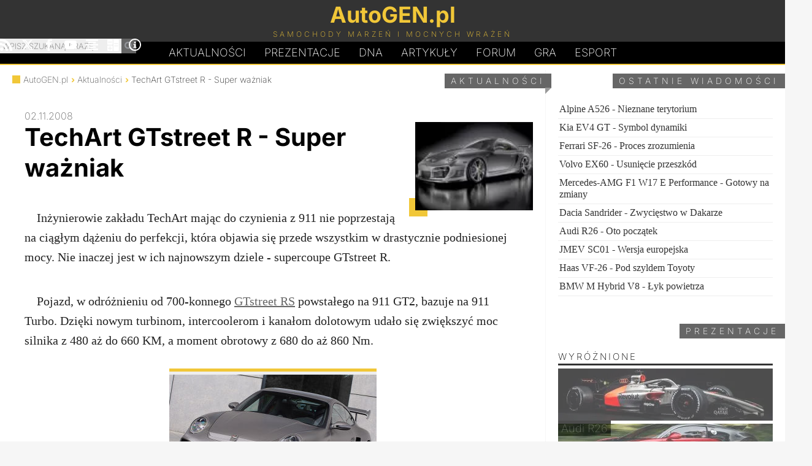

--- FILE ---
content_type: text/html; charset=UTF-8
request_url: https://autogen.pl/news-459-techart-gtstreet-r-super-wazniak.html
body_size: 6663
content:
<!DOCTYPE html>
<html lang="pl">
<head>
<meta charset="UTF-8">
<meta name="robots" content="noai, noimageai">
<link rel="preconnect" href="https://googletagmanager.com">
<link rel="preconnect" href="https://www.google-analytics.com">

<link rel="preload" href="https://autogen.pl/gfx/inter-latin-ext-200.woff2" as="font" type="font/woff2" crossorigin>
<link rel="preload" href="https://autogen.pl/gfx/inter-latin-ext-700.woff2" as="font" type="font/woff2" crossorigin>
<style>
@font-face{font-display:swap;font-family:'Inter';font-style:normal;font-weight:200;src:url(https://autogen.pl/gfx/inter-latin-ext-200.woff2) format('woff2')}
@font-face{font-display:swap;font-family:'Inter';font-style:normal;font-weight:700;src:url(https://autogen.pl/gfx/inter-latin-ext-700.woff2) format('woff2')}
</style>
<link rel="stylesheet" type="text/css" href="https://autogen.pl/design_january.css" media="screen">

<title>TechArt GTstreet R - Super ważniak</title>
<meta property="og:title" content="TechArt GTstreet R - Super ważniak">	
<link rel="alternate" type="application/rss+xml" title="AutoGEN.pl Aktualności" href="https://autogen.pl/rss.xml">
<link rel="alternate" type="application/rss+xml" title="AutoGEN.pl Prezentacje" href="https://autogen.pl/rss-cars.xml">
<meta property="fb:admins" content="1379172846">
<meta name="verify-v1" content="woVHa8G98q1LnEAxBrvcOJf1iL47wRDoNfWW6d06XH0=">
<meta name="viewport" content="width=device-width, initial-scale=1">
<link rel="canonical" href="https://autogen.pl/news-459-techart-gtstreet-r-super-wazniak.html"><meta property="og:url" content="https://autogen.pl/news-459-techart-gtstreet-r-super-wazniak.html"><meta property="og:image" content="https://autogen.pl/news/streetr1.jpg"><meta name="twitter:card" content="summary_large_image"><meta name="twitter:site" content="@autogenpl"><meta name="twitter:title" content="TechArt GTstreet R - Super ważniak"><meta name="twitter:description" content="Inżynierowie zakładu TechArt mając do czynienia z 911 nie poprzestają na ciągłym dążeniu do perfekcji, która objawia się przede wszystkim w drastycznie podniesionej mocy. Nie inaczej jest w ich najnowszym dziele - supercoupe GTstreet R."><meta name="twitter:image" content="https://autogen.pl/news/streetr1.jpg"><meta name="author" content="AutoGEN.pl">

<meta name="description" content="Inżynierowie zakładu TechArt mając do czynienia z 911 nie poprzestają na ciągłym dążeniu do perfekcji, która objawia się przede wszystkim w drastycznie podniesionej mocy. Nie inaczej jest w ich najnowszym dziele - supercoupe GTstreet R.">
<meta property="og:description" content="Inżynierowie zakładu TechArt mając do czynienia z 911 nie poprzestają na ciągłym dążeniu do perfekcji, która objawia się przede wszystkim w drastycznie podniesionej mocy. Nie inaczej jest w ich najnowszym dziele - supercoupe GTstreet R.">

<meta property="og:type" content="website">
<link href="https://autogen.pl/favicon.png" rel="shortcut icon">
<link rel="manifest" href="https://autogen.pl/app/manifest.json">

</head>

<body id="body">

<header id="pgHdr" role="banner">

<div class="logoLevel">
<div class="hldr">

	<input type="checkbox" id="mnSwtc">
	<label for="mnSwtc" class="mnSwtc"></label>

	<a id="logo" href="https://autogen.pl/"><span class="auto">AutoGEN.pl</span><span class="subs">Samochody marzeń i mocnych wrażeń</span></a>
	
	<div id="srcBx">
	<form id="searchbox_009786113017981025249:mf8xwnhqd_0" action="https://autogen.pl/szukaj.html">
	<fieldset>
	<input type="submit" name="sa" value="Szukaj" class="submit" id="submit">	
	<input type="hidden" name="cx" value="009786113017981025249:mf8xwnhqd_0">
	<input type="hidden" name="cof" value="FORID:11">
	<input name="q" class="text" type="text" id="text" placeholder="Wpisz szukaną frazę" required>
	<label for="text">Wpisz szukaną frazę</label>
	</fieldset></form>
	</div>	
	
	<div class="mnSoc">
		<a href="https://autogen.pl/rss.xml" title="AutoGEN.pl RSS" target="_blank"><svg class="icon"><use xlink:href="#rss"></use></svg></a>
		<a href="https://x.com/autogenpl" title="AutoGEN.pl X" target="_blank" rel="noopener noreferrer"><svg class="icon"><use xlink:href="#x"></use></svg></a>
		<a href="https://www.facebook.com/autogenpl/" title="AutoGEN.pl Facebook" target="_blank" rel="noopener noreferrer"><svg class="icon"><use xlink:href="#facebook"></use></svg></a>
		<a href="https://www.youtube.com/c/AutogenPl" title="AutoGEN.pl YouTube" target="_blank" rel="noopener noreferrer"><svg class="icon"><use xlink:href="#youtube"></use></svg></a>
		<a href="https://autogen.pl/zestawienia.html" title="AutoGEN.pl Zestawienia"><svg class="icon"><use xlink:href="#graph"></use></svg></a>
		<a href="https://autogen.pl/kalkulatory.html" title="AutoGEN.pl Kalkulatory"><svg class="icon"><use xlink:href="#calc"></use></svg></a>
		<a href="https://autogen.pl/impressum.html" title="AutoGEN.pl Impressum"><svg class="icon"><use xlink:href="#info"></use></svg></a>
	</div>

</div>
</div>

<nav class="hldr mnMn" role="navigation">
	<a href="https://autogen.pl" title="AutoGEN.pl Aktualności">Aktualności</a>
	<a href="https://autogen.pl/prezentacje.html" title="AutoGEN.pl Prezentacje">Prezentacje</a>
	<a href="https://autogen.pl/dna.html" class="dna" title="AutoGEN.pl Dziwne, nieznane, anulowane">D<span>N</span>A</a>
	<a href="https://autogen.pl/artykuly.html" title="AutoGEN.pl Artykuły">Artykuły</a>
	<a href="https://forum.autogen.pl" title="AutoGEN.pl Forum">Forum</a>
	<a href="https://autogen.pl/car-game.html" title="AutoGEN.pl Gra">Gra</a>
	<a href="https://esport.simrace.pl?utm_source=autogenpl" title="Esport.Simrace.pl" target="_blank">Esport</a>
</nav>

</header>

<main id="pgWrp">
<script type="application/ld+json">{
  "@context": "https://schema.org",
  "@type": "NewsArticle",
  "headline": "TechArt GTstreet R - Super ważniak",
  "datePublished": "2008-11-02",
  "dateModified": "2008-11-02",
  "author": {
    "@type": "Organization",
    "name": "AutoGEN.pl"
  },
  "publisher": {
    "@type": "Organization",
    "name": "AutoGEN.pl",
    "logo": {
      "@type": "ImageObject",
      "url": "https://autogen.pl/gfx/autogen.png"
    }
  },
  "description": "Inżynierowie zakładu TechArt mając do czynienia z 911 nie poprzestają na ciągłym dążeniu do perfekcji, która objawia się przede wszystkim w drastycznie podniesionej mocy. Nie inaczej jest w ich najnowszym dziele - supercoupe GTstreet R.",
  "mainEntityOfPage": {
    "@type": "WebPage",
    "@id": "https://autogen.pl/news-459-techart-gtstreet-r-super-wazniak.html"
  },
  "image": {
    "@type": "ImageObject",
    "url": "https://autogen.pl/news/streetr1.jpg"
  }
}</script>
<div class="clmns">
<div id="clmnL" class="newsPage">

<span class="header">Aktualności</span>

<ul class="brdc">
	<li><a href="https://autogen.pl"><span></span>AutoGEN.pl</a></li>
	<li><a href="https://autogen.pl">Aktualności</a></li>
	<li>TechArt GTstreet R - Super ważniak</li>
</ul>
<article id="nws">
<time class="date" datetime="2008-11-02">02.11.2008</time><div class="ttlImg"><picture class="mnImg"><source srcset="https://autogen.pl/news/streetr.webp" type="image/webp"><img class="img" src="https://autogen.pl/news/streetr.jpg" alt="" width="196" height="144"></picture><h1>TechArt GTstreet R - Super ważniak</h1></div>

<p>Inżynierowie zakładu TechArt mając do czynienia z 911 nie poprzestają na ciągłym dążeniu do perfekcji, która objawia się przede wszystkim w drastycznie podniesionej mocy. Nie inaczej jest w ich najnowszym dziele - supercoupe GTstreet R.</p>

<p>Pojazd, w odróżnieniu od 700-konnego <a href="https://autogen.pl/news-186-techart-gtstreet-rs-bo-911-gt2-to-za-malo.html" class="promo">GTstreet RS</a> powstałego na 911 GT2, bazuje na 911 Turbo. Dzięki nowym turbinom, intercoolerom i kanałom dolotowym udało się zwiększyć moc silnika z 480 aż do 660 KM, a moment obrotowy z 680 do aż 860 Nm.</p>

<img loading="lazy" src="https://autogen.pl/news/streetr1.jpg" width="338" height="202" alt="TechArt GTstreet R" title="TechArt GTstreet R">

<p>Sprint do 100 km/h z automatem na pokładzie zbito z 3,7 do 3,4 sekund (z manualną skrzynią odpowiednio 3,9 i 3,5), a prędkość maksymalna ma sięgać aż 345 km/h (seryjnie 310 km/h).</p>

<img loading="lazy" src="https://autogen.pl/news/streetr2.jpg" width="338" height="173" alt="TechArt GTstreet R" title="TechArt GTstreet R">

<p>Oczywiście zmiany pod maską to nie wszystko. 911 otrzymała również agresywny body kit poprawiający chłodzenie wnętrzności i przepływ powietrza po płaszczyźnie karoserii, nowe nastawy zawieszenia, karbonowe wstawki w nadwoziu i wnętrzu oraz wśród szerokiego wachlarza wyposażenia dodatkowego 20-calowe felgi czy aluminiowe pedały.</p><span class="nwsrc">Źródło/zdjęcia: motorauthority.com</span>
<a class="urls" href="forum.autogen.pl/index.php?topic=1133">TechArt GTstreet R na forum</a><a class="urls" href="car-384-techart-gtstreet-rs.html">TechArt GTstreet RS - prezentacja modelu</a><a class="rss" href="https://autogen.pl/rss.xml"><svg class="icon"><use xlink:href="#rss"></use></svg>Subskrybuj kanał RSS aktualności</a><a class="cmtBtn" href="forum.autogen.pl/index.php?topic=1133"><span class="text">Skomentuj na forum</span></a><span class="cmtBtn" id="shareBtn"><span class="text">Udostępnij</span></span>
</article>

</div>

<div id="clmnR">

<span class="header">Ostatnie wiadomości</span>

<ul class="nwsOld"><li><a href="https://autogen.pl/news-6855-alpine-a526-nieznane-terytorium.html">Alpine A526 - Nieznane terytorium</a></li><li><a href="https://autogen.pl/news-6854-kia-ev4-gt-symbol-dynamiki.html">Kia EV4 GT - Symbol dynamiki</a></li><li><a href="https://autogen.pl/news-6853-ferrari-sf-26-proces-zrozumienia.html">Ferrari SF-26 - Proces zrozumienia</a></li><li><a href="https://autogen.pl/news-6852-volvo-ex60-usuniecie-przeszkod.html">Volvo EX60 - Usunięcie przeszkód</a></li><li><a href="https://autogen.pl/news-6851-mercedes-amg-f1-w17-e-performance-gotowy-na-zmiany.html">Mercedes-AMG F1 W17 E Performance - Gotowy na zmiany</a></li><li><a href="https://autogen.pl/news-6850-dacia-sandrider-zwyciestwo-w-dakarze.html">Dacia Sandrider - Zwycięstwo w Dakarze</a></li><li><a href="https://autogen.pl/news-6849-audi-r26-oto-poczatek.html">Audi R26 - Oto początek</a></li><li><a href="https://autogen.pl/news-6848-jmev-sc01-wersja-europejska.html">JMEV SC01 - Wersja europejska</a></li><li><a href="https://autogen.pl/news-6847-haas-vf-26-pod-szyldem-toyoty.html">Haas VF-26 - Pod szyldem Toyoty</a></li><li><a href="https://autogen.pl/news-6846-bmw-m-hybrid-v8-lyk-powietrza.html">BMW M Hybrid V8 - Łyk powietrza</a></li></ul>
<span class="header">Prezentacje</span>
<ul class="shRm">

<li class="headerLi">Wyróżnione</li>

<li><a href="https://autogen.pl/car-1492-audi-r26.html"><img class="image" loading="lazy" decoding="async" fetchpriority="low" src="https://autogen.pl/cars/_mini/AudiR26-350x85.jpg" srcset="https://autogen.pl/cars/_mini/AudiR26-350x85.webp" alt="Zdjęcie Audi R26" width="350" height="85" title="Audi R26"><h2>Audi R26</h2></a></li>

<li><a href="https://autogen.pl/car-1491-bugatti-fkp-hommage.html"><img class="image" loading="lazy" decoding="async" fetchpriority="low" src="https://autogen.pl/cars/_mini/BugaFKPH-350x85.jpg" srcset="https://autogen.pl/cars/_mini/BugaFKPH-350x85.webp" alt="Zdjęcie Bugatti F.K.P. Hommage" width="350" height="85" title="Bugatti F.K.P. Hommage"><h2>Bugatti F.K.P. Hommage</h2></a></li>

<li><a href="https://autogen.pl/car-1490-cadillac-v-seriesr.html"><img class="image" loading="lazy" decoding="async" fetchpriority="low" src="https://autogen.pl/cars/_mini/CadiVSerR-350x85.jpg" srcset="https://autogen.pl/cars/_mini/CadiVSerR-350x85.webp" alt="Zdjęcie Cadillac V-Series.R" width="350" height="85" title="Cadillac V-Series.R"><h2>Cadillac V-Series.R</h2></a></li>

<li><a href="https://autogen.pl/car-1487-lancia-flavia.html"><img class="image" loading="lazy" decoding="async" fetchpriority="low" src="https://autogen.pl/cars/_mini/LancFlavCab-350x85.jpg" srcset="https://autogen.pl/cars/_mini/LancFlavCab-350x85.webp" alt="Zdjęcie Lancia Flavia" width="350" height="85" title="Lancia Flavia"><h2>Lancia Flavia</h2></a></li>

<li><a href="https://autogen.pl/car-1486-mercedes-benz-540-k-autobahnkurier.html"><img class="image" loading="lazy" decoding="async" fetchpriority="low" src="https://autogen.pl/cars/_mini/Merc540KAbhKrr-350x85.jpg" srcset="https://autogen.pl/cars/_mini/Merc540KAbhKrr-350x85.webp" alt="Zdjęcie Mercedes-Benz 540 K Autobahnkurier" width="350" height="85" title="Mercedes-Benz 540 K Autobahnkurier"><h2>Mercedes-Benz 540 K Autobahnkurier</h2></a></li>

</ul>

<ul class="shRm coVi">

<li class="headerLi">Fragmenty DNA</li>

<li><a href="https://autogen.pl/dna-11-cws-t8-roadster.html"><img class="image" loading="lazy" decoding="async" fetchpriority="low" src="https://autogen.pl/dna/c/cwst8r-350x85.jpg" srcset="https://autogen.pl/dna/c/cwst8r-350x85.webp" alt="Zdjęcie CWS T8 Roadster" width="350" height="85" title="CWS T8 Roadster"><h2>CWS T8 Roadster</h2></a></li>

<li><a href="https://autogen.pl/dna-187-audi-skorpion.html"><img class="image" loading="lazy" decoding="async" fetchpriority="low" src="https://autogen.pl/dna/a/audiskorp-350x85.jpg" srcset="https://autogen.pl/dna/a/audiskorp-350x85.webp" alt="Zdjęcie Audi Skorpion" width="350" height="85" title="Audi Skorpion"><h2>Audi Skorpion</h2></a></li>

<li><a href="https://autogen.pl/dna-181-aston-martin-am-305.html"><img class="image" loading="lazy" decoding="async" fetchpriority="low" src="https://autogen.pl/dna/a/astonam305-350x85.jpg" srcset="https://autogen.pl/dna/a/astonam305-350x85.webp" alt="Zdjęcie Aston Martin AM 305" width="350" height="85" title="Aston Martin AM 305"><h2>Aston Martin AM 305</h2></a></li>

<li><a href="https://autogen.pl/dna-186-porsche-carrera-gtr.html"><img class="image" loading="lazy" decoding="async" fetchpriority="low" src="https://autogen.pl/dna/p/carreragtr-350x85.jpg" srcset="https://autogen.pl/dna/p/carreragtr-350x85.webp" alt="Zdjęcie Porsche Carrera GTR" width="350" height="85" title="Porsche Carrera GTR"><h2>Porsche Carrera GTR</h2></a></li>

<li><a href="https://autogen.pl/dna-185-lotus-elise-gt1.html"><img class="image" loading="lazy" decoding="async" fetchpriority="low" src="https://autogen.pl/dna/l/elisegt1-350x85.jpg" srcset="https://autogen.pl/dna/l/elisegt1-350x85.webp" alt="Zdjęcie Lotus Elise GT1" width="350" height="85" title="Lotus Elise GT1"><h2>Lotus Elise GT1</h2></a></li>

</ul>

<ul class="shRm coVi">

<li class="headerLi">Najnowsze</li>

<li><a href="https://autogen.pl/car-1489-bmw-m-hybrid-v8.html"><img class="image" loading="lazy" decoding="async" fetchpriority="low" src="https://autogen.pl/cars/_mini/BMWMHV826-350x85.jpg" srcset="https://autogen.pl/cars/_mini/BMWMHV826-350x85.webp" alt="Zdjęcie BMW M Hybrid V8" width="350" height="85" title="BMW M Hybrid V8"><h2>BMW M Hybrid V8</h2></a></li>

<li><a href="https://autogen.pl/car-1488-toyota-tr010-hybrid.html"><img class="image" loading="lazy" decoding="async" fetchpriority="low" src="https://autogen.pl/cars/_mini/ToyoTR010-350x85.jpg" srcset="https://autogen.pl/cars/_mini/ToyoTR010-350x85.webp" alt="Zdjęcie Toyota TR010 Hybrid" width="350" height="85" title="Toyota TR010 Hybrid"><h2>Toyota TR010 Hybrid</h2></a></li>

<li><a href="https://autogen.pl/car-1485-ram-1500-srt-trx.html"><img class="image" loading="lazy" decoding="async" fetchpriority="low" src="https://autogen.pl/cars/_mini/RamSRTTRX-350x85.jpg" srcset="https://autogen.pl/cars/_mini/RamSRTTRX-350x85.webp" alt="Zdjęcie Ram 1500 SRT TRX" width="350" height="85" title="Ram 1500 SRT TRX"><h2>Ram 1500 SRT TRX</h2></a></li>

<li><a href="https://autogen.pl/car-1484-bentley-continental-gt3-pikes-peak.html"><img class="image" loading="lazy" decoding="async" fetchpriority="low" src="https://autogen.pl/cars/_mini/BentContGT3PP-350x85.jpg" srcset="https://autogen.pl/cars/_mini/BentContGT3PP-350x85.webp" alt="Zdjęcie Bentley Continental GT3 Pikes Peak" width="350" height="85" title="Bentley Continental GT3 Pikes Peak"><h2>Bentley Continental GT3 Pikes Peak</h2></a></li>

<li><a href="https://autogen.pl/car-1483-bentley-continental-gt3.html"><img class="image" loading="lazy" decoding="async" fetchpriority="low" src="https://autogen.pl/cars/_mini/BentContGT317-350x85.jpg" srcset="https://autogen.pl/cars/_mini/BentContGT317-350x85.webp" alt="Zdjęcie Bentley Continental GT3" width="350" height="85" title="Bentley Continental GT3"><h2>Bentley Continental GT3</h2></a></li>

</ul>

<ul class="shRm coVi">

<li class="headerLi">Najpopularniejsze</li>

<li><a href="https://autogen.pl/car-600-lamborghini-aventador-lp700-4.html"><img class="image" loading="lazy" decoding="async" fetchpriority="low" src="https://autogen.pl/cars/_mini/LamboLP700-4-350x85.jpg" srcset="https://autogen.pl/cars/_mini/LamboLP700-4-350x85.webp" alt="Zdjęcie Lamborghini Aventador LP700-4" width="350" height="85" title="Lamborghini Aventador LP700-4"><h2>Lamborghini Aventador LP700-4</h2></a></li>

<li><a href="https://autogen.pl/car-396-mtm-rs6-r.html"><img class="image" loading="lazy" decoding="async" fetchpriority="low" src="https://autogen.pl/cars/_mini/MTMRS6R-350x85.jpg" srcset="https://autogen.pl/cars/_mini/MTMRS6R-350x85.webp" alt="Zdjęcie MTM RS6 R" width="350" height="85" title="MTM RS6 R"><h2>MTM RS6 R</h2></a></li>

<li><a href="https://autogen.pl/car-51-skoda-tudor.html"><img class="image" loading="lazy" decoding="async" fetchpriority="low" src="https://autogen.pl/cars/_mini/SkoTudo-350x85.jpg" srcset="https://autogen.pl/cars/_mini/SkoTudo-350x85.webp" alt="Zdjęcie Skoda Tudor" width="350" height="85" title="Skoda Tudor"><h2>Skoda Tudor</h2></a></li>

<li><a href="https://autogen.pl/car-460-lamborghini-murcielago-lp670-4-sv.html"><img class="image" loading="lazy" decoding="async" fetchpriority="low" src="https://autogen.pl/cars/_mini/LamboMurSV-350x85.jpg" srcset="https://autogen.pl/cars/_mini/LamboMurSV-350x85.webp" alt="Zdjęcie Lamborghini Murcielago LP670-4 SV" width="350" height="85" title="Lamborghini Murcielago LP670-4 SV"><h2>Lamborghini Murcielago LP670-4 SV</h2></a></li>

<li><a href="https://autogen.pl/car-560-bugatti-veyron-super-sport-world-record-edition.html"><img class="image" loading="lazy" decoding="async" fetchpriority="low" src="https://autogen.pl/cars/_mini/BugaVeySSRec-350x85.jpg" srcset="https://autogen.pl/cars/_mini/BugaVeySSRec-350x85.webp" alt="Zdjęcie Bugatti Veyron Super Sport World Record Edition" width="350" height="85" title="Bugatti Veyron Super Sport World Record Edition"><h2>Bugatti Veyron Super Sport World Record Edition</h2></a></li>

</ul>


</div>
</div>

</main>

<footer id="pgFtr" role="contentinfo">
<div class="hldr">

<a class="takeMeUp" href="#body">&#x25B2;</a>

	<ul class="footMenu1">
		<li><a href="https://autogen.pl">Aktualności</a></li>
		<li><a href="https://autogen.pl/prezentacje.html">Prezentacje</a></li>
		<li><a href="https://autogen.pl/dna.html">DNA</a></li>
		<li><a href="https://autogen.pl/artykuly.html">Artykuły</a></li>
		<li><a href="https://forum.autogen.pl/">Forum</a></li>
		<li><a href="https://autogen.pl/top-gear.html">Top Gear</a></li>
	</ul>

	<ul class="footMenu2">
		<li><a href="https://autogen.pl/rss.xml">RSS</a></li>
		<li><a href="https://x.com/autogenpl"rel="noopener noreferrer">X</a></li>
		<li><a href="https://www.facebook.com/autogenpl/"rel="noopener noreferrer">Facebook</a></li>
		<li><a href="https://www.youtube.com/c/AutogenPl"rel="noopener noreferrer">YouTube</a></li>
		<li><a href="https://autogen.pl/zestawienia.html">Zestawienia</a></li>
		<li><a href="https://autogen.pl/kalkulatory.html">Kalkulatory</a></li>
	</ul>

	<ul class="footMenu2 footMenu3">
		<li><a href="https://autogen.pl/impressum.html">Kontakt</a></li>
		<li><a href="https://autogen.pl/impressum.html">Redakcja</a></li>
		<li><a href="https://autogen.pl/impressum.html#regulations">Informacje</a></li>
		<li><a href="https://autogen.pl/impressum.html#cookies">Polityka prywatności</a></li>
		<li><a href="https://autogen.pl/impressum.html#copyrights">Prawa autorskie</a></li>
		<li><a href="https://autogen.pl/impressum.html#ads">Reklama</a></li>
		<!--<li><a href="https://autogen.pl/spis-aktualnosci.html">Spis aktualności</a></li>
		<li><a href="https://autogen.pl/spis-samochodow.html">Spis samochodów</a></li>-->
	</ul>
	
	<div class="spprt">
		<span class="spprtTxt">Chcesz wesprzeć utrzymanie i rozwój strony?</span>
		<a href="https://buycoffee.to/autogenpl" target="_blank" class="spprtLnk" onclick="gtag('event', 'click', { 'event_category': 'Donation Button', 'event_label': 'Buycoffee', 'value': 1 });"><img class="spprtImg" src="https://autogen.pl/gfx/spprt_buycoffee.svg" alt="Postaw kawę na buycoffee.to" loading="lazy" decoding="async" fetchpriority="low" width="150" height="37"></a>
		<a href="https://suppi.pl/autogenpl" target="_blank" class="spprtLnk" onclick="gtag('event', 'click', { 'event_category': 'Donation Button', 'event_label': 'Suppi', 'value': 1 });"><img class="spprtImg" loading="lazy" decoding="async" fetchpriority="low" height="37" width="150" src="https://autogen.pl/gfx/spprt_suppi.svg" alt="Przybij piątkę na suppi.pl"></a>

	</div>
	
<span class="copy">&copy; AutoGEN.pl</span>	

</div>
</footer>

<script type="application/ld+json">
{
	"@context" : "https://schema.org",
	"@type" : "Organization",
	"name" : "AutoGEN.pl",
	"url" : "https://autogen.pl",
	"sameAs" : ["https://www.facebook.com/autogenpl","https://x.com/autogenpl","https://www.youtube.com/user/ecnel"],
	"logo": "https://autogen.pl/gfx/autogen.png",
	"description": "Strona poświęcona najszybszym samochodom świata, najciekawszym prototypom, samochodom wyścigowym, automobilom zabytkowym, rekordzistom prędkości, restomodom oraz tuningowi."
}
</script>
<script>
	// WebShare
	const shareBtn = document.getElementById("shareBtn");
	if (shareBtn !== null) {
		let shareData = {
			title: document.title,
			url: window.location.href
		}
		
		shareBtn.addEventListener('click', () => {
			navigator.share(shareData)
		});
	}
</script>

<script async src="https://www.googletagmanager.com/gtag/js?id=G-PWX0BC0ESY"></script>
<script>
  window.dataLayer = window.dataLayer || [];
  function gtag(){dataLayer.push(arguments);}
  gtag('js', new Date());
  gtag('config', 'G-PWX0BC0ESY');
</script>

<svg width="0" height="0" style="display: none">
  <symbol xmlns="http://www.w3.org/2000/svg" viewBox="0 0 32 32" id="facebook">
    <path d="M19 6h5v-6h-5c-3.86 0-7 3.14-7 7v3h-4v6h4v16h6v-16h5l1-6h-6v-3c0-0.542 0.458-1 1-1z"></path>
  </symbol>
  <symbol xmlns="http://www.w3.org/2000/svg" viewBox="0 0 32 32" id="info">
    <path d="M14 9.5c0-0.825 0.675-1.5 1.5-1.5h1c0.825 0 1.5 0.675 1.5 1.5v1c0 0.825-0.675 1.5-1.5 1.5h-1c-0.825 0-1.5-0.675-1.5-1.5v-1z"></path>
    <path d="M20 24h-8v-2h2v-6h-2v-2h6v8h2z"></path>
    <path d="M16 0c-8.837 0-16 7.163-16 16s7.163 16 16 16 16-7.163 16-16-7.163-16-16-16zM16 29c-7.18 0-13-5.82-13-13s5.82-13 13-13 13 5.82 13 13-5.82 13-13 13z"></path>
  </symbol>
  <symbol xmlns="http://www.w3.org/2000/svg" viewBox="0 0 32 32" id="graph">
    <path d="M0 2h32v4h-32zM6 8h20v4h-20zM6 20h20v4h-20zM0 14h32v4h-32zM0 26h32v4h-32z"></path>
  </symbol>
  <symbol xmlns="http://www.w3.org/2000/svg" viewBox="0 0 32 32" id="rss">
    <path d="M4.259 23.467c-2.35 0-4.259 1.917-4.259 4.252 0 2.349 1.909 4.244 4.259 4.244 2.358 0 4.265-1.895 4.265-4.244-0-2.336-1.907-4.252-4.265-4.252zM0.005 10.873v6.133c3.993 0 7.749 1.562 10.577 4.391 2.825 2.822 4.384 6.595 4.384 10.603h6.16c-0-11.651-9.478-21.127-21.121-21.127zM0.012 0v6.136c14.243 0 25.836 11.604 25.836 25.864h6.152c0-17.64-14.352-32-31.988-32z"></path>
  </symbol>
  <symbol xmlns="http://www.w3.org/2000/svg" viewBox="0 0 32 32" id="x">
    <path d="M24.325 3h4.411l-9.636 11.013 11.336 14.987h-8.876l-6.952-9.089-7.955 9.089h-4.413l10.307-11.78-10.875-14.22h9.101l6.284 8.308zM22.777 26.36h2.444l-15.776-20.859h-2.623z"></path>
  </symbol>
  <symbol xmlns="http://www.w3.org/2000/svg" viewBox="0 0 32 32" id="youtube">
    <path d="M31.681 9.6c0 0-0.313-2.206-1.275-3.175-1.219-1.275-2.581-1.281-3.206-1.356-4.475-0.325-11.194-0.325-11.194-0.325h-0.012c0 0-6.719 0-11.194 0.325-0.625 0.075-1.987 0.081-3.206 1.356-0.963 0.969-1.269 3.175-1.269 3.175s-0.319 2.588-0.319 5.181v2.425c0 2.587 0.319 5.181 0.319 5.181s0.313 2.206 1.269 3.175c1.219 1.275 2.819 1.231 3.531 1.369 2.563 0.244 10.881 0.319 10.881 0.319s6.725-0.012 11.2-0.331c0.625-0.075 1.988-0.081 3.206-1.356 0.962-0.969 1.275-3.175 1.275-3.175s0.319-2.587 0.319-5.181v-2.425c-0.006-2.588-0.325-5.181-0.325-5.181zM12.694 20.15v-8.994l8.644 4.513-8.644 4.481z"></path>
  </symbol>
  <symbol xmlns="http://www.w3.org/2000/svg" viewBox="0 0 32 32" id="calc">
    <path d="M12 2h-10c-1.1 0-2 0.9-2 2v10c0 1.1 0.9 2 2 2h10c1.1 0 2-0.9 2-2v-10c0-1.1-0.9-2-2-2zM12 10h-10v-2h10v2zM28 2h-10c-1.1 0-2 0.9-2 2v26c0 1.1 0.9 2 2 2h10c1.1 0 2-0.9 2-2v-26c0-1.1-0.9-2-2-2zM28 20h-10v-2h10v2zM28 14h-10v-2h10v2zM12 18h-10c-1.1 0-2 0.9-2 2v10c0 1.1 0.9 2 2 2h10c1.1 0 2-0.9 2-2v-10c0-1.1-0.9-2-2-2zM12 26h-4v4h-2v-4h-4v-2h4v-4h2v4h4v2z"></path>
  </symbol>
</svg>

</body>
</html>